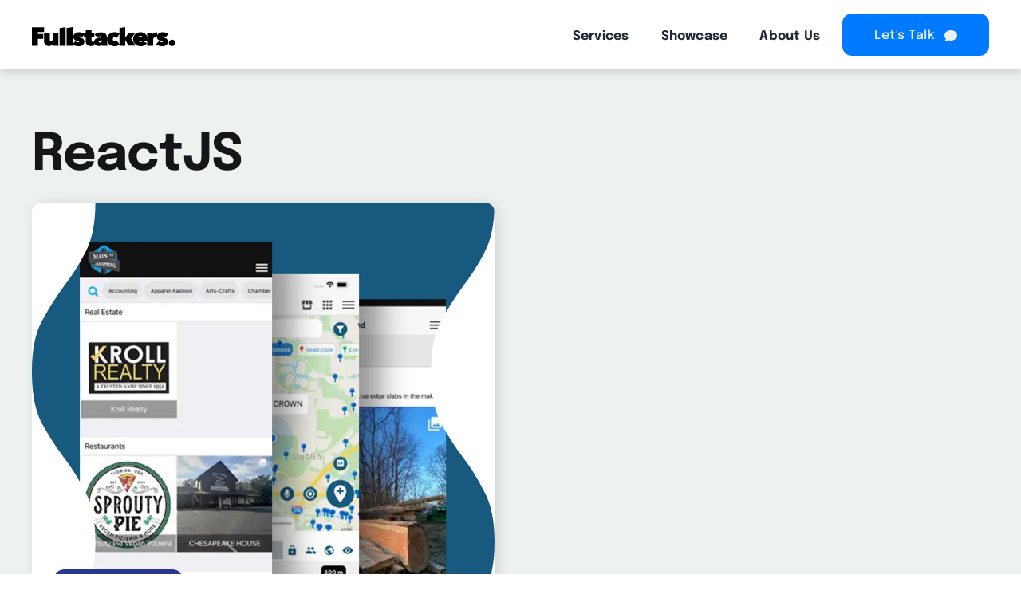

--- FILE ---
content_type: text/html; charset=UTF-8
request_url: https://www.fullstackers.com/showcase_skill/reactjs/
body_size: 12763
content:
<!DOCTYPE html>
<html class="avada-html-layout-wide avada-html-header-position-top avada-html-is-archive avada-is-100-percent-template" lang="en-US" prefix="og: http://ogp.me/ns# fb: http://ogp.me/ns/fb#">
<head>
	<meta http-equiv="X-UA-Compatible" content="IE=edge" />
	<meta http-equiv="Content-Type" content="text/html; charset=utf-8"/>
	<meta name="viewport" content="width=device-width, initial-scale=1" />
	<meta name='robots' content='index, follow, max-image-preview:large, max-snippet:-1, max-video-preview:-1' />

	<!-- This site is optimized with the Yoast SEO plugin v25.7 - https://yoast.com/wordpress/plugins/seo/ -->
	<title>ReactJS Archives - Fullstackers</title>
	<link rel="canonical" href="https://www.fullstackers.com/showcase_skill/reactjs/" />
	<meta property="og:locale" content="en_US" />
	<meta property="og:type" content="article" />
	<meta property="og:title" content="ReactJS Archives - Fullstackers" />
	<meta property="og:url" content="https://www.fullstackers.com/showcase_skill/reactjs/" />
	<meta property="og:site_name" content="Fullstackers" />
	<meta property="og:image" content="https://www.fullstackers.com/wp-content/uploads/2023/05/fullstackers-site-image-2.jpg" />
	<meta property="og:image:width" content="1200" />
	<meta property="og:image:height" content="675" />
	<meta property="og:image:type" content="image/jpeg" />
	<meta name="twitter:card" content="summary_large_image" />
	<script type="application/ld+json" class="yoast-schema-graph">{"@context":"https://schema.org","@graph":[{"@type":"CollectionPage","@id":"https://www.fullstackers.com/showcase_skill/reactjs/","url":"https://www.fullstackers.com/showcase_skill/reactjs/","name":"ReactJS Archives - Fullstackers","isPartOf":{"@id":"https://www.fullstackers.com/#website"},"primaryImageOfPage":{"@id":"https://www.fullstackers.com/showcase_skill/reactjs/#primaryimage"},"image":{"@id":"https://www.fullstackers.com/showcase_skill/reactjs/#primaryimage"},"thumbnailUrl":"https://www.fullstackers.com/wp-content/uploads/2023/05/arknet-featured.jpg","breadcrumb":{"@id":"https://www.fullstackers.com/showcase_skill/reactjs/#breadcrumb"},"inLanguage":"en-US"},{"@type":"ImageObject","inLanguage":"en-US","@id":"https://www.fullstackers.com/showcase_skill/reactjs/#primaryimage","url":"https://www.fullstackers.com/wp-content/uploads/2023/05/arknet-featured.jpg","contentUrl":"https://www.fullstackers.com/wp-content/uploads/2023/05/arknet-featured.jpg","width":1080,"height":950,"caption":"ARknet screenshots"},{"@type":"BreadcrumbList","@id":"https://www.fullstackers.com/showcase_skill/reactjs/#breadcrumb","itemListElement":[{"@type":"ListItem","position":1,"name":"Home","item":"https://www.fullstackers.com/"},{"@type":"ListItem","position":2,"name":"Portfolio","item":"https://www.fullstackers.com/showcase-project/"},{"@type":"ListItem","position":3,"name":"ReactJS"}]},{"@type":"WebSite","@id":"https://www.fullstackers.com/#website","url":"https://www.fullstackers.com/","name":"Fullstackers","description":"Bring your idea into existence.","publisher":{"@id":"https://www.fullstackers.com/#organization"},"potentialAction":[{"@type":"SearchAction","target":{"@type":"EntryPoint","urlTemplate":"https://www.fullstackers.com/?s={search_term_string}"},"query-input":{"@type":"PropertyValueSpecification","valueRequired":true,"valueName":"search_term_string"}}],"inLanguage":"en-US"},{"@type":"Organization","@id":"https://www.fullstackers.com/#organization","name":"Fullstackers","url":"https://www.fullstackers.com/","logo":{"@type":"ImageObject","inLanguage":"en-US","@id":"https://www.fullstackers.com/#/schema/logo/image/","url":"https://www.fullstackers.com/wp-content/uploads/2023/05/logo-icon.jpg","contentUrl":"https://www.fullstackers.com/wp-content/uploads/2023/05/logo-icon.jpg","width":800,"height":800,"caption":"Fullstackers"},"image":{"@id":"https://www.fullstackers.com/#/schema/logo/image/"},"sameAs":["https://www.linkedin.com/company/fullstackers","https://github.com/fullstackers"]}]}</script>
	<!-- / Yoast SEO plugin. -->


<link rel="alternate" type="application/rss+xml" title="Fullstackers &raquo; Feed" href="https://www.fullstackers.com/feed/" />
<link rel="alternate" type="application/rss+xml" title="Fullstackers &raquo; Comments Feed" href="https://www.fullstackers.com/comments/feed/" />
					<link rel="shortcut icon" href="https://www.fullstackers.com/wp-content/uploads/2022/12/FS_icon.png" type="image/x-icon" />
		
		
		
				<link rel="alternate" type="application/rss+xml" title="Fullstackers &raquo; ReactJS Portfolio Skills Feed" href="https://www.fullstackers.com/showcase_skill/reactjs/feed/" />
				
		<meta property="og:locale" content="en_US"/>
		<meta property="og:type" content="article"/>
		<meta property="og:site_name" content="Fullstackers"/>
		<meta property="og:title" content="ReactJS Archives - Fullstackers"/>
				<meta property="og:url" content="https://www.fullstackers.com/showcase-project/arknet/"/>
																				<meta property="og:image" content="https://www.fullstackers.com/wp-content/uploads/2023/05/arknet-featured.jpg"/>
		<meta property="og:image:width" content="1080"/>
		<meta property="og:image:height" content="950"/>
		<meta property="og:image:type" content="image/jpeg"/>
				<style id='wp-img-auto-sizes-contain-inline-css' type='text/css'>
img:is([sizes=auto i],[sizes^="auto," i]){contain-intrinsic-size:3000px 1500px}
/*# sourceURL=wp-img-auto-sizes-contain-inline-css */
</style>
<style id='wp-emoji-styles-inline-css' type='text/css'>

	img.wp-smiley, img.emoji {
		display: inline !important;
		border: none !important;
		box-shadow: none !important;
		height: 1em !important;
		width: 1em !important;
		margin: 0 0.07em !important;
		vertical-align: -0.1em !important;
		background: none !important;
		padding: 0 !important;
	}
/*# sourceURL=wp-emoji-styles-inline-css */
</style>
<style id='wp-block-library-inline-css' type='text/css'>
:root{--wp-block-synced-color:#7a00df;--wp-block-synced-color--rgb:122,0,223;--wp-bound-block-color:var(--wp-block-synced-color);--wp-editor-canvas-background:#ddd;--wp-admin-theme-color:#007cba;--wp-admin-theme-color--rgb:0,124,186;--wp-admin-theme-color-darker-10:#006ba1;--wp-admin-theme-color-darker-10--rgb:0,107,160.5;--wp-admin-theme-color-darker-20:#005a87;--wp-admin-theme-color-darker-20--rgb:0,90,135;--wp-admin-border-width-focus:2px}@media (min-resolution:192dpi){:root{--wp-admin-border-width-focus:1.5px}}.wp-element-button{cursor:pointer}:root .has-very-light-gray-background-color{background-color:#eee}:root .has-very-dark-gray-background-color{background-color:#313131}:root .has-very-light-gray-color{color:#eee}:root .has-very-dark-gray-color{color:#313131}:root .has-vivid-green-cyan-to-vivid-cyan-blue-gradient-background{background:linear-gradient(135deg,#00d084,#0693e3)}:root .has-purple-crush-gradient-background{background:linear-gradient(135deg,#34e2e4,#4721fb 50%,#ab1dfe)}:root .has-hazy-dawn-gradient-background{background:linear-gradient(135deg,#faaca8,#dad0ec)}:root .has-subdued-olive-gradient-background{background:linear-gradient(135deg,#fafae1,#67a671)}:root .has-atomic-cream-gradient-background{background:linear-gradient(135deg,#fdd79a,#004a59)}:root .has-nightshade-gradient-background{background:linear-gradient(135deg,#330968,#31cdcf)}:root .has-midnight-gradient-background{background:linear-gradient(135deg,#020381,#2874fc)}:root{--wp--preset--font-size--normal:16px;--wp--preset--font-size--huge:42px}.has-regular-font-size{font-size:1em}.has-larger-font-size{font-size:2.625em}.has-normal-font-size{font-size:var(--wp--preset--font-size--normal)}.has-huge-font-size{font-size:var(--wp--preset--font-size--huge)}.has-text-align-center{text-align:center}.has-text-align-left{text-align:left}.has-text-align-right{text-align:right}.has-fit-text{white-space:nowrap!important}#end-resizable-editor-section{display:none}.aligncenter{clear:both}.items-justified-left{justify-content:flex-start}.items-justified-center{justify-content:center}.items-justified-right{justify-content:flex-end}.items-justified-space-between{justify-content:space-between}.screen-reader-text{border:0;clip-path:inset(50%);height:1px;margin:-1px;overflow:hidden;padding:0;position:absolute;width:1px;word-wrap:normal!important}.screen-reader-text:focus{background-color:#ddd;clip-path:none;color:#444;display:block;font-size:1em;height:auto;left:5px;line-height:normal;padding:15px 23px 14px;text-decoration:none;top:5px;width:auto;z-index:100000}html :where(.has-border-color){border-style:solid}html :where([style*=border-top-color]){border-top-style:solid}html :where([style*=border-right-color]){border-right-style:solid}html :where([style*=border-bottom-color]){border-bottom-style:solid}html :where([style*=border-left-color]){border-left-style:solid}html :where([style*=border-width]){border-style:solid}html :where([style*=border-top-width]){border-top-style:solid}html :where([style*=border-right-width]){border-right-style:solid}html :where([style*=border-bottom-width]){border-bottom-style:solid}html :where([style*=border-left-width]){border-left-style:solid}html :where(img[class*=wp-image-]){height:auto;max-width:100%}:where(figure){margin:0 0 1em}html :where(.is-position-sticky){--wp-admin--admin-bar--position-offset:var(--wp-admin--admin-bar--height,0px)}@media screen and (max-width:600px){html :where(.is-position-sticky){--wp-admin--admin-bar--position-offset:0px}}

/*# sourceURL=wp-block-library-inline-css */
</style><style id='global-styles-inline-css' type='text/css'>
:root{--wp--preset--aspect-ratio--square: 1;--wp--preset--aspect-ratio--4-3: 4/3;--wp--preset--aspect-ratio--3-4: 3/4;--wp--preset--aspect-ratio--3-2: 3/2;--wp--preset--aspect-ratio--2-3: 2/3;--wp--preset--aspect-ratio--16-9: 16/9;--wp--preset--aspect-ratio--9-16: 9/16;--wp--preset--color--black: #000000;--wp--preset--color--cyan-bluish-gray: #abb8c3;--wp--preset--color--white: #ffffff;--wp--preset--color--pale-pink: #f78da7;--wp--preset--color--vivid-red: #cf2e2e;--wp--preset--color--luminous-vivid-orange: #ff6900;--wp--preset--color--luminous-vivid-amber: #fcb900;--wp--preset--color--light-green-cyan: #7bdcb5;--wp--preset--color--vivid-green-cyan: #00d084;--wp--preset--color--pale-cyan-blue: #8ed1fc;--wp--preset--color--vivid-cyan-blue: #0693e3;--wp--preset--color--vivid-purple: #9b51e0;--wp--preset--color--awb-color-1: #007bff;--wp--preset--color--awb-color-2: #283891;--wp--preset--color--awb-color-3: #f97068;--wp--preset--color--awb-color-4: #ffca3a;--wp--preset--color--awb-color-5: #edf2ef;--wp--preset--color--awb-color-6: #434549;--wp--preset--color--awb-color-7: #212326;--wp--preset--color--awb-color-8: #141617;--wp--preset--color--awb-color-custom-1: #ffffff;--wp--preset--gradient--vivid-cyan-blue-to-vivid-purple: linear-gradient(135deg,rgb(6,147,227) 0%,rgb(155,81,224) 100%);--wp--preset--gradient--light-green-cyan-to-vivid-green-cyan: linear-gradient(135deg,rgb(122,220,180) 0%,rgb(0,208,130) 100%);--wp--preset--gradient--luminous-vivid-amber-to-luminous-vivid-orange: linear-gradient(135deg,rgb(252,185,0) 0%,rgb(255,105,0) 100%);--wp--preset--gradient--luminous-vivid-orange-to-vivid-red: linear-gradient(135deg,rgb(255,105,0) 0%,rgb(207,46,46) 100%);--wp--preset--gradient--very-light-gray-to-cyan-bluish-gray: linear-gradient(135deg,rgb(238,238,238) 0%,rgb(169,184,195) 100%);--wp--preset--gradient--cool-to-warm-spectrum: linear-gradient(135deg,rgb(74,234,220) 0%,rgb(151,120,209) 20%,rgb(207,42,186) 40%,rgb(238,44,130) 60%,rgb(251,105,98) 80%,rgb(254,248,76) 100%);--wp--preset--gradient--blush-light-purple: linear-gradient(135deg,rgb(255,206,236) 0%,rgb(152,150,240) 100%);--wp--preset--gradient--blush-bordeaux: linear-gradient(135deg,rgb(254,205,165) 0%,rgb(254,45,45) 50%,rgb(107,0,62) 100%);--wp--preset--gradient--luminous-dusk: linear-gradient(135deg,rgb(255,203,112) 0%,rgb(199,81,192) 50%,rgb(65,88,208) 100%);--wp--preset--gradient--pale-ocean: linear-gradient(135deg,rgb(255,245,203) 0%,rgb(182,227,212) 50%,rgb(51,167,181) 100%);--wp--preset--gradient--electric-grass: linear-gradient(135deg,rgb(202,248,128) 0%,rgb(113,206,126) 100%);--wp--preset--gradient--midnight: linear-gradient(135deg,rgb(2,3,129) 0%,rgb(40,116,252) 100%);--wp--preset--font-size--small: 12px;--wp--preset--font-size--medium: 20px;--wp--preset--font-size--large: 24px;--wp--preset--font-size--x-large: 42px;--wp--preset--font-size--normal: 16px;--wp--preset--font-size--xlarge: 32px;--wp--preset--font-size--huge: 48px;--wp--preset--spacing--20: 0.44rem;--wp--preset--spacing--30: 0.67rem;--wp--preset--spacing--40: 1rem;--wp--preset--spacing--50: 1.5rem;--wp--preset--spacing--60: 2.25rem;--wp--preset--spacing--70: 3.38rem;--wp--preset--spacing--80: 5.06rem;--wp--preset--shadow--natural: 6px 6px 9px rgba(0, 0, 0, 0.2);--wp--preset--shadow--deep: 12px 12px 50px rgba(0, 0, 0, 0.4);--wp--preset--shadow--sharp: 6px 6px 0px rgba(0, 0, 0, 0.2);--wp--preset--shadow--outlined: 6px 6px 0px -3px rgb(255, 255, 255), 6px 6px rgb(0, 0, 0);--wp--preset--shadow--crisp: 6px 6px 0px rgb(0, 0, 0);}:where(.is-layout-flex){gap: 0.5em;}:where(.is-layout-grid){gap: 0.5em;}body .is-layout-flex{display: flex;}.is-layout-flex{flex-wrap: wrap;align-items: center;}.is-layout-flex > :is(*, div){margin: 0;}body .is-layout-grid{display: grid;}.is-layout-grid > :is(*, div){margin: 0;}:where(.wp-block-columns.is-layout-flex){gap: 2em;}:where(.wp-block-columns.is-layout-grid){gap: 2em;}:where(.wp-block-post-template.is-layout-flex){gap: 1.25em;}:where(.wp-block-post-template.is-layout-grid){gap: 1.25em;}.has-black-color{color: var(--wp--preset--color--black) !important;}.has-cyan-bluish-gray-color{color: var(--wp--preset--color--cyan-bluish-gray) !important;}.has-white-color{color: var(--wp--preset--color--white) !important;}.has-pale-pink-color{color: var(--wp--preset--color--pale-pink) !important;}.has-vivid-red-color{color: var(--wp--preset--color--vivid-red) !important;}.has-luminous-vivid-orange-color{color: var(--wp--preset--color--luminous-vivid-orange) !important;}.has-luminous-vivid-amber-color{color: var(--wp--preset--color--luminous-vivid-amber) !important;}.has-light-green-cyan-color{color: var(--wp--preset--color--light-green-cyan) !important;}.has-vivid-green-cyan-color{color: var(--wp--preset--color--vivid-green-cyan) !important;}.has-pale-cyan-blue-color{color: var(--wp--preset--color--pale-cyan-blue) !important;}.has-vivid-cyan-blue-color{color: var(--wp--preset--color--vivid-cyan-blue) !important;}.has-vivid-purple-color{color: var(--wp--preset--color--vivid-purple) !important;}.has-black-background-color{background-color: var(--wp--preset--color--black) !important;}.has-cyan-bluish-gray-background-color{background-color: var(--wp--preset--color--cyan-bluish-gray) !important;}.has-white-background-color{background-color: var(--wp--preset--color--white) !important;}.has-pale-pink-background-color{background-color: var(--wp--preset--color--pale-pink) !important;}.has-vivid-red-background-color{background-color: var(--wp--preset--color--vivid-red) !important;}.has-luminous-vivid-orange-background-color{background-color: var(--wp--preset--color--luminous-vivid-orange) !important;}.has-luminous-vivid-amber-background-color{background-color: var(--wp--preset--color--luminous-vivid-amber) !important;}.has-light-green-cyan-background-color{background-color: var(--wp--preset--color--light-green-cyan) !important;}.has-vivid-green-cyan-background-color{background-color: var(--wp--preset--color--vivid-green-cyan) !important;}.has-pale-cyan-blue-background-color{background-color: var(--wp--preset--color--pale-cyan-blue) !important;}.has-vivid-cyan-blue-background-color{background-color: var(--wp--preset--color--vivid-cyan-blue) !important;}.has-vivid-purple-background-color{background-color: var(--wp--preset--color--vivid-purple) !important;}.has-black-border-color{border-color: var(--wp--preset--color--black) !important;}.has-cyan-bluish-gray-border-color{border-color: var(--wp--preset--color--cyan-bluish-gray) !important;}.has-white-border-color{border-color: var(--wp--preset--color--white) !important;}.has-pale-pink-border-color{border-color: var(--wp--preset--color--pale-pink) !important;}.has-vivid-red-border-color{border-color: var(--wp--preset--color--vivid-red) !important;}.has-luminous-vivid-orange-border-color{border-color: var(--wp--preset--color--luminous-vivid-orange) !important;}.has-luminous-vivid-amber-border-color{border-color: var(--wp--preset--color--luminous-vivid-amber) !important;}.has-light-green-cyan-border-color{border-color: var(--wp--preset--color--light-green-cyan) !important;}.has-vivid-green-cyan-border-color{border-color: var(--wp--preset--color--vivid-green-cyan) !important;}.has-pale-cyan-blue-border-color{border-color: var(--wp--preset--color--pale-cyan-blue) !important;}.has-vivid-cyan-blue-border-color{border-color: var(--wp--preset--color--vivid-cyan-blue) !important;}.has-vivid-purple-border-color{border-color: var(--wp--preset--color--vivid-purple) !important;}.has-vivid-cyan-blue-to-vivid-purple-gradient-background{background: var(--wp--preset--gradient--vivid-cyan-blue-to-vivid-purple) !important;}.has-light-green-cyan-to-vivid-green-cyan-gradient-background{background: var(--wp--preset--gradient--light-green-cyan-to-vivid-green-cyan) !important;}.has-luminous-vivid-amber-to-luminous-vivid-orange-gradient-background{background: var(--wp--preset--gradient--luminous-vivid-amber-to-luminous-vivid-orange) !important;}.has-luminous-vivid-orange-to-vivid-red-gradient-background{background: var(--wp--preset--gradient--luminous-vivid-orange-to-vivid-red) !important;}.has-very-light-gray-to-cyan-bluish-gray-gradient-background{background: var(--wp--preset--gradient--very-light-gray-to-cyan-bluish-gray) !important;}.has-cool-to-warm-spectrum-gradient-background{background: var(--wp--preset--gradient--cool-to-warm-spectrum) !important;}.has-blush-light-purple-gradient-background{background: var(--wp--preset--gradient--blush-light-purple) !important;}.has-blush-bordeaux-gradient-background{background: var(--wp--preset--gradient--blush-bordeaux) !important;}.has-luminous-dusk-gradient-background{background: var(--wp--preset--gradient--luminous-dusk) !important;}.has-pale-ocean-gradient-background{background: var(--wp--preset--gradient--pale-ocean) !important;}.has-electric-grass-gradient-background{background: var(--wp--preset--gradient--electric-grass) !important;}.has-midnight-gradient-background{background: var(--wp--preset--gradient--midnight) !important;}.has-small-font-size{font-size: var(--wp--preset--font-size--small) !important;}.has-medium-font-size{font-size: var(--wp--preset--font-size--medium) !important;}.has-large-font-size{font-size: var(--wp--preset--font-size--large) !important;}.has-x-large-font-size{font-size: var(--wp--preset--font-size--x-large) !important;}
/*# sourceURL=global-styles-inline-css */
</style>

<style id='classic-theme-styles-inline-css' type='text/css'>
/*! This file is auto-generated */
.wp-block-button__link{color:#fff;background-color:#32373c;border-radius:9999px;box-shadow:none;text-decoration:none;padding:calc(.667em + 2px) calc(1.333em + 2px);font-size:1.125em}.wp-block-file__button{background:#32373c;color:#fff;text-decoration:none}
/*# sourceURL=/wp-includes/css/classic-themes.min.css */
</style>
<link rel='stylesheet' id='child-style-css' href='https://www.fullstackers.com/wp-content/themes/Avada-Child-Theme/style.css?ver=6.9' type='text/css' media='all' />
<link rel='stylesheet' id='fusion-dynamic-css-css' href='https://www.fullstackers.com/wp-content/uploads/fusion-styles/8ae7396711e2dfd3ece8c7c219231d94.min.css?ver=3.13.0' type='text/css' media='all' />
<script type="text/javascript" src="https://www.fullstackers.com/wp-includes/js/jquery/jquery.min.js?ver=3.7.1" id="jquery-core-js"></script>
<link rel="https://api.w.org/" href="https://www.fullstackers.com/wp-json/" /><link rel="alternate" title="JSON" type="application/json" href="https://www.fullstackers.com/wp-json/wp/v2/portfolio_skills/43" /><link rel="EditURI" type="application/rsd+xml" title="RSD" href="https://www.fullstackers.com/xmlrpc.php?rsd" />
<meta name="generator" content="WordPress 6.9" />
<link rel="preload" href="https://www.fullstackers.com/wp-content/themes/Avada/includes/lib/assets/fonts/icomoon/awb-icons.woff" as="font" type="font/woff" crossorigin><link rel="preload" href="//www.fullstackers.com/wp-content/themes/Avada/includes/lib/assets/fonts/fontawesome/webfonts/fa-brands-400.woff2" as="font" type="font/woff2" crossorigin><link rel="preload" href="//www.fullstackers.com/wp-content/themes/Avada/includes/lib/assets/fonts/fontawesome/webfonts/fa-regular-400.woff2" as="font" type="font/woff2" crossorigin><link rel="preload" href="//www.fullstackers.com/wp-content/themes/Avada/includes/lib/assets/fonts/fontawesome/webfonts/fa-solid-900.woff2" as="font" type="font/woff2" crossorigin><link rel="preload" href="https://fonts.gstatic.com/s/epilogue/v19/O4ZRFGj5hxF0EhjimlIksgg.woff2" as="font" type="font/woff2" crossorigin><link rel="preload" href="https://fonts.gstatic.com/s/lato/v24/S6uyw4BMUTPHjx4wXg.woff2" as="font" type="font/woff2" crossorigin><style type="text/css" id="css-fb-visibility">@media screen and (max-width: 640px){.fusion-no-small-visibility{display:none !important;}body .sm-text-align-center{text-align:center !important;}body .sm-text-align-left{text-align:left !important;}body .sm-text-align-right{text-align:right !important;}body .sm-flex-align-center{justify-content:center !important;}body .sm-flex-align-flex-start{justify-content:flex-start !important;}body .sm-flex-align-flex-end{justify-content:flex-end !important;}body .sm-mx-auto{margin-left:auto !important;margin-right:auto !important;}body .sm-ml-auto{margin-left:auto !important;}body .sm-mr-auto{margin-right:auto !important;}body .fusion-absolute-position-small{position:absolute;top:auto;width:100%;}.awb-sticky.awb-sticky-small{ position: sticky; top: var(--awb-sticky-offset,0); }}@media screen and (min-width: 641px) and (max-width: 1024px){.fusion-no-medium-visibility{display:none !important;}body .md-text-align-center{text-align:center !important;}body .md-text-align-left{text-align:left !important;}body .md-text-align-right{text-align:right !important;}body .md-flex-align-center{justify-content:center !important;}body .md-flex-align-flex-start{justify-content:flex-start !important;}body .md-flex-align-flex-end{justify-content:flex-end !important;}body .md-mx-auto{margin-left:auto !important;margin-right:auto !important;}body .md-ml-auto{margin-left:auto !important;}body .md-mr-auto{margin-right:auto !important;}body .fusion-absolute-position-medium{position:absolute;top:auto;width:100%;}.awb-sticky.awb-sticky-medium{ position: sticky; top: var(--awb-sticky-offset,0); }}@media screen and (min-width: 1025px){.fusion-no-large-visibility{display:none !important;}body .lg-text-align-center{text-align:center !important;}body .lg-text-align-left{text-align:left !important;}body .lg-text-align-right{text-align:right !important;}body .lg-flex-align-center{justify-content:center !important;}body .lg-flex-align-flex-start{justify-content:flex-start !important;}body .lg-flex-align-flex-end{justify-content:flex-end !important;}body .lg-mx-auto{margin-left:auto !important;margin-right:auto !important;}body .lg-ml-auto{margin-left:auto !important;}body .lg-mr-auto{margin-right:auto !important;}body .fusion-absolute-position-large{position:absolute;top:auto;width:100%;}.awb-sticky.awb-sticky-large{ position: sticky; top: var(--awb-sticky-offset,0); }}</style>		<script type="text/javascript">
			var doc = document.documentElement;
			doc.setAttribute( 'data-useragent', navigator.userAgent );
		</script>
		<style type="text/css" id="fusion-builder-template-header-css">.fs-logo svg {
  transition: .25s;
  --transition__duration: 2.5s;
  --transition__easing: cubic-bezier(.25, 1, .30, 1);
}
.fs-logo:hover svg {
  fill: #007bff;
}
@media only screen and (min-width: 400px) {
  .fs-logo-svg {
    width: 180px;
  }
}
nav.fusion-menu-element-wrapper.collapse-enabled ul#menu-main-menu {
  box-shadow: rgb(33 35 38 / 15%) 0px 5px 7px 0px;
}</style>
	</head>

<body class="archive tax-portfolio_skills term-reactjs term-43 wp-theme-Avada wp-child-theme-Avada-Child-Theme awb-no-sidebars fusion-image-hovers fusion-pagination-sizing fusion-button_type-flat fusion-button_span-no fusion-button_gradient-linear avada-image-rollover-circle-yes avada-image-rollover-no fusion-body ltr fusion-sticky-header no-tablet-sticky-header no-mobile-sticky-header no-mobile-slidingbar no-desktop-totop no-mobile-totop fusion-disable-outline fusion-sub-menu-fade mobile-logo-pos-left layout-wide-mode avada-has-boxed-modal-shadow- layout-scroll-offset-full avada-has-zero-margin-offset-top fusion-top-header menu-text-align-center mobile-menu-design-classic fusion-show-pagination-text fusion-header-layout-v3 avada-responsive avada-footer-fx-none avada-menu-highlight-style-bar fusion-search-form-clean fusion-main-menu-search-overlay fusion-avatar-circle avada-dropdown-styles avada-blog-layout-large avada-blog-archive-layout-large avada-header-shadow-no avada-menu-icon-position-left avada-has-megamenu-shadow avada-has-mobile-menu-search avada-has-main-nav-search-icon avada-has-breadcrumb-mobile-hidden avada-has-titlebar-hide avada-header-border-color-full-transparent avada-has-pagination-width_height avada-flyout-menu-direction-fade avada-ec-views-v1" data-awb-post-id="368">
		<a class="skip-link screen-reader-text" href="#content">Skip to content</a>

	<div id="boxed-wrapper">
		
		<div id="wrapper" class="fusion-wrapper">
			<div id="home" style="position:relative;top:-1px;"></div>
												<div class="fusion-tb-header"><div class="fusion-fullwidth fullwidth-box fusion-builder-row-1 fusion-flex-container has-pattern-background has-mask-background nonhundred-percent-fullwidth non-hundred-percent-height-scrolling fusion-sticky-container fusion-custom-z-index" style="--awb-border-radius-top-left:0px;--awb-border-radius-top-right:0px;--awb-border-radius-bottom-right:0px;--awb-border-radius-bottom-left:0px;--awb-z-index:99;--awb-padding-top:10px;--awb-padding-bottom:10px;--awb-padding-top-medium:20px;--awb-padding-bottom-medium:20px;--awb-padding-top-small:10px;--awb-padding-bottom-small:10px;--awb-background-color:#ffffff;--awb-flex-wrap:wrap;--awb-box-shadow:0px 2px 11px 0px rgba(33,35,38,0.2);" data-transition-offset="0" data-scroll-offset="0" data-sticky-small-visibility="1" data-sticky-medium-visibility="1" data-sticky-large-visibility="1" ><div class="fusion-builder-row fusion-row fusion-flex-align-items-center fusion-flex-justify-content-space-between fusion-flex-content-wrap" style="max-width:1248px;margin-left: calc(-4% / 2 );margin-right: calc(-4% / 2 );"><div class="fusion-layout-column fusion_builder_column fusion-builder-column-0 fusion-flex-column fusion-flex-align-self-stretch fs-logo fusion-column-inner-bg-wrapper" style="--awb-padding-top:5px;--awb-inner-bg-size:cover;--awb-width-large:18%;--awb-margin-top-large:0px;--awb-spacing-right-large:0%;--awb-margin-bottom-large:0px;--awb-spacing-left-large:10.666666666667%;--awb-width-medium:25%;--awb-order-medium:0;--awb-spacing-right-medium:0%;--awb-spacing-left-medium:7.68%;--awb-width-small:43%;--awb-order-small:0;--awb-spacing-right-small:0%;--awb-spacing-left-small:4.4651162790698%;"><span class="fusion-column-inner-bg hover-type-none"><a class="fusion-column-anchor" href="https://www.fullstackers.com/"><span class="fusion-column-inner-bg-image"></span></a></span><div class="fusion-column-wrapper fusion-column-has-shadow fusion-flex-justify-content-center fusion-content-layout-column"><svg _ngcontent-c1="" class="fs-logo-svg" viewBox="0 0 143.9 19.7" width="100%" xmlns="http://www.w3.org/2000/svg"><path _ngcontent-c1="" class="logo-letter" d="M5.9,7.2h5.5v4.9H5.9v7.1H0v-19h12.1v5H5.9V7.2z"></path><path _ngcontent-c1="" class="logo-letter" d="M26.5,19.2h-5.7v-1.5h-0.1c-0.3,0.5-0.8,0.9-1.5,1.3c-0.7,0.4-1.4,0.5-2.3,0.5c-0.9,0-1.7-0.2-2.3-0.5
          c-0.6-0.3-1.1-0.8-1.5-1.3c-0.4-0.5-0.6-1.1-0.8-1.8c-0.1-0.7-0.2-1.3-0.2-2V5.9H18V13c0,0.7,0.1,1.2,0.3,1.4c0.2,0.3,0.5,0.4,1,0.4
          c0.4,0,0.7-0.2,1-0.5c0.2-0.3,0.4-0.8,0.4-1.4V5.9h5.9V19.2z"></path><path _ngcontent-c1="" class="logo-letter" d="M27.7,1.1l6-1v19.2h-6V1.1z"></path><path _ngcontent-c1="" class="logo-letter" d="M34.8,1l6-1v19.2h-6V1z"></path><path _ngcontent-c1="" class="logo-letter" d="M52.7,14.9c0,0.9-0.2,1.6-0.6,2.3c-0.4,0.6-0.9,1.1-1.4,1.5c-0.6,0.4-1.2,0.6-1.9,0.8
          c-0.7,0.2-1.3,0.2-2,0.2c-1.2,0-2.3-0.2-3.4-0.5c-1.1-0.3-2.1-0.8-2.9-1.4l2.9-3.3c0.4,0.4,0.9,0.7,1.4,0.9c0.5,0.2,1.1,0.3,1.6,0.3
          c0.2,0,0.4,0,0.6-0.1c0.2-0.1,0.3-0.2,0.3-0.4c0-0.2-0.2-0.4-0.5-0.5c-0.3-0.1-0.9-0.3-1.6-0.5c-0.4-0.1-0.9-0.2-1.3-0.4
          c-0.4-0.2-0.8-0.5-1.2-0.8c-0.4-0.3-0.7-0.7-0.9-1.2c-0.2-0.5-0.4-1-0.4-1.7c0-0.9,0.2-1.6,0.6-2.2c0.4-0.6,0.9-1.1,1.4-1.5
          c0.6-0.4,1.2-0.7,1.9-0.8c0.7-0.2,1.3-0.3,1.9-0.3c1,0,2.1,0.2,3.1,0.5c1,0.3,1.9,0.7,2.7,1.3l-2.7,3.3c-0.4-0.3-0.9-0.5-1.3-0.6
          c-0.4-0.2-0.9-0.2-1.3-0.2c-0.3,0-0.5,0-0.7,0.1c-0.2,0.1-0.3,0.2-0.3,0.4c0,0.2,0.1,0.3,0.3,0.4c0.2,0.1,0.7,0.2,1.5,0.4
          c0.5,0.1,1,0.3,1.5,0.5c0.5,0.2,0.9,0.5,1.3,0.8c0.4,0.3,0.7,0.7,0.9,1.2C52.5,13.7,52.7,14.3,52.7,14.9z"></path><path _ngcontent-c1="" class="logo-letter" d="M59.3,19.5c-1.8,0-3.1-0.4-4-1.2c-0.9-0.8-1.3-2-1.3-3.6V10h-1.9V5.8H54v-3h5.7v3h2.9V10h-2.9v3.6
          c0,0.6,0.1,1.1,0.4,1.3c0.3,0.2,0.7,0.3,1.2,0.3c0.2,0,0.4,0,0.6-0.1c0.2,0,0.4-0.1,0.5-0.1v4c-0.3,0.1-0.7,0.2-1.3,0.3
          C60.5,19.5,59.9,19.5,59.3,19.5z"></path><path _ngcontent-c1="" class="logo-letter" d="M70,10.7c0-0.4-0.1-0.7-0.4-0.9c-0.3-0.2-0.6-0.3-1.1-0.3c-0.5,0-1.1,0.1-1.5,0.3c-0.5,0.2-0.9,0.5-1.3,0.8
          l-2.9-2.9C63.5,7,64.5,6.4,65.6,6c1.1-0.4,2.3-0.6,3.5-0.6c1.3,0,2.3,0.2,3.1,0.5c0.8,0.4,1.5,0.8,2,1.5c0.5,0.6,0.8,1.4,1,2.2
          c0.2,0.8,0.3,1.7,0.3,2.6v7h-5.3v-1.1h-0.1c-0.3,0.5-0.8,0.9-1.4,1.1c-0.6,0.2-1.2,0.3-1.8,0.3c-0.5,0-1.1-0.1-1.6-0.2
          s-1-0.4-1.5-0.7c-0.4-0.3-0.8-0.8-1.1-1.3c-0.3-0.5-0.4-1.2-0.4-2c0-0.9,0.2-1.7,0.7-2.3s1.1-1,1.8-1.4c0.7-0.3,1.6-0.6,2.5-0.7
          C68.2,10.8,69.1,10.8,70,10.7L70,10.7z M70,13.7c-0.9,0-1.6,0.1-2.1,0.3c-0.5,0.2-0.8,0.5-0.8,1c0,0.2,0,0.3,0.1,0.5
          c0.1,0.1,0.2,0.2,0.3,0.3c0.1,0.1,0.3,0.1,0.4,0.2c0.2,0,0.3,0.1,0.4,0.1c0.6,0,1-0.2,1.3-0.5c0.3-0.4,0.5-0.8,0.5-1.4v-0.5H70z"></path><path _ngcontent-c1="" class="logo-letter" d="M83.1,19.7c-1.1,0-2.2-0.2-3.1-0.5c-0.9-0.3-1.8-0.8-2.5-1.4c-0.7-0.6-1.2-1.4-1.6-2.3
          c-0.4-0.9-0.6-1.9-0.6-3c0-1.1,0.2-2.1,0.6-3c0.4-0.9,1-1.6,1.7-2.3c0.7-0.6,1.5-1.1,2.5-1.4c1-0.3,2-0.5,3.1-0.5
          c0.5,0,0.9,0,1.4,0.1c0.5,0.1,0.9,0.2,1.3,0.3c0.4,0.1,0.8,0.3,1.2,0.5c0.4,0.2,0.7,0.4,0.9,0.6L85.1,11c-0.2-0.2-0.5-0.4-0.8-0.5
          c-0.3-0.1-0.6-0.2-1-0.2c-0.3,0-0.6,0-0.8,0.1c-0.3,0.1-0.5,0.2-0.7,0.4c-0.2,0.2-0.4,0.4-0.5,0.7c-0.1,0.3-0.2,0.6-0.2,1
          c0,0.4,0.1,0.7,0.2,1c0.1,0.3,0.3,0.5,0.5,0.7c0.2,0.2,0.5,0.3,0.7,0.4c0.3,0.1,0.5,0.1,0.8,0.1c0.3,0,0.7-0.1,1-0.2
          c0.3-0.1,0.6-0.3,0.8-0.5l2.9,4.1c-0.6,0.4-1.3,0.8-2.2,1.1C85,19.5,84.1,19.7,83.1,19.7z"></path><path _ngcontent-c1="" class="logo-letter" d="M93.6,13.4v5.8h-5.9V1l5.9-1v10.9h0.1l3.2-5.1h6.8l-4.3,6l4.3,7.3h-6.8L93.6,13.4L93.6,13.4z"></path><path _ngcontent-c1="" class="logo-letter" d="M115.8,12.6c0,0.2,0,0.4,0,0.7c0,0.2,0,0.4,0,0.6h-9c0,0.2,0.1,0.4,0.2,0.6c0.1,0.2,0.3,0.3,0.5,0.5
          c0.2,0.1,0.4,0.2,0.7,0.3c0.3,0.1,0.5,0.1,0.8,0.1c0.5,0,1-0.1,1.4-0.3c0.4-0.2,0.6-0.4,0.8-0.6l4.2,2.1c-0.6,1-1.5,1.7-2.6,2.3
          c-1.1,0.6-2.4,0.8-3.9,0.8c-1,0-1.9-0.2-2.8-0.5c-0.9-0.3-1.7-0.8-2.4-1.4c-0.7-0.6-1.3-1.3-1.7-2.2c-0.4-0.9-0.6-1.9-0.6-3.1
          c0-1.1,0.2-2.1,0.6-3c0.4-0.9,0.9-1.6,1.6-2.3c0.7-0.6,1.5-1.1,2.4-1.4c0.9-0.3,1.9-0.5,2.9-0.5c1,0,2,0.2,2.9,0.5
          c0.9,0.4,1.6,0.9,2.2,1.5c0.6,0.7,1.1,1.4,1.4,2.3C115.7,10.6,115.8,11.6,115.8,12.6z M110.8,10.7c0-0.5-0.2-0.9-0.5-1.2
          c-0.3-0.3-0.8-0.5-1.4-0.5c-0.6,0-1.1,0.2-1.5,0.5c-0.4,0.4-0.6,0.7-0.6,1.1H110.8z"></path><path _ngcontent-c1="" class="logo-letter" d="M115.6,5.8h5.6v1.5h0.1c0.3-0.5,0.7-1,1.3-1.3c0.6-0.4,1.2-0.5,2-0.5c0.5,0,0.8,0,1.1,0.1l-0.5,5
          c-0.2-0.1-0.4-0.1-0.6-0.1c-0.2,0-0.4,0-0.6,0c-0.8,0-1.4,0.2-1.8,0.7c-0.5,0.4-0.7,1-0.7,1.6v6.5h-5.9V5.8z"></path><path _ngcontent-c1="" class="logo-letter" d="M136.5,14.9c0,0.9-0.2,1.6-0.6,2.3c-0.4,0.6-0.9,1.1-1.4,1.5c-0.6,0.4-1.2,0.6-1.9,0.8
          c-0.7,0.2-1.3,0.2-2,0.2c-1.2,0-2.3-0.2-3.4-0.5c-1.1-0.3-2.1-0.8-2.9-1.4l2.9-3.3c0.4,0.4,0.9,0.7,1.4,0.9c0.5,0.2,1.1,0.3,1.6,0.3
          c0.2,0,0.4,0,0.6-0.1c0.2-0.1,0.3-0.2,0.3-0.4c0-0.2-0.2-0.4-0.5-0.5c-0.3-0.1-0.9-0.3-1.6-0.5c-0.4-0.1-0.9-0.2-1.3-0.4
          c-0.4-0.2-0.8-0.5-1.2-0.8c-0.4-0.3-0.7-0.7-0.9-1.2c-0.2-0.5-0.4-1-0.4-1.7c0-0.9,0.2-1.6,0.6-2.2c0.4-0.6,0.9-1.1,1.4-1.5
          c0.6-0.4,1.2-0.7,1.9-0.8c0.7-0.2,1.3-0.3,1.9-0.3c1,0,2.1,0.2,3.1,0.5c1,0.3,1.9,0.7,2.7,1.3l-2.7,3.3c-0.4-0.3-0.9-0.5-1.3-0.6
          c-0.4-0.2-0.9-0.2-1.3-0.2c-0.3,0-0.5,0-0.7,0.1s-0.3,0.2-0.3,0.4c0,0.2,0.1,0.3,0.3,0.4c0.2,0.1,0.7,0.2,1.5,0.4
          c0.5,0.1,1,0.3,1.5,0.5c0.5,0.2,0.9,0.5,1.3,0.8c0.4,0.3,0.7,0.7,0.9,1.2C136.4,13.7,136.5,14.3,136.5,14.9z"></path><path _ngcontent-c1="" class="logo-period" d="M137.2,16.3c0-0.5,0.1-0.9,0.3-1.3c0.2-0.4,0.4-0.7,0.7-1c0.3-0.3,0.7-0.5,1.1-0.7c0.4-0.2,0.8-0.3,1.3-0.3
          c0.4,0,0.9,0.1,1.3,0.3c0.4,0.2,0.7,0.4,1.1,0.7c0.3,0.3,0.5,0.6,0.7,1c0.2,0.4,0.3,0.8,0.3,1.3c0,0.5-0.1,0.9-0.3,1.3
          c-0.2,0.4-0.4,0.8-0.7,1c-0.3,0.3-0.7,0.5-1.1,0.7c-0.4,0.2-0.8,0.3-1.3,0.3c-0.5,0-0.9-0.1-1.3-0.3c-0.4-0.2-0.8-0.4-1.1-0.7
          c-0.3-0.3-0.6-0.6-0.7-1C137.3,17.2,137.2,16.8,137.2,16.3z"></path></svg></div></div><div class="fusion-layout-column fusion_builder_column fusion-builder-column-1 fusion-flex-column fusion-flex-align-self-stretch" style="--awb-bg-size:cover;--awb-width-large:82%;--awb-margin-top-large:0px;--awb-spacing-right-large:2.3414634146341%;--awb-margin-bottom-large:0px;--awb-spacing-left-large:2.3414634146341%;--awb-width-medium:50%;--awb-order-medium:0;--awb-spacing-right-medium:3.84%;--awb-spacing-left-medium:3.84%;--awb-width-small:57%;--awb-order-small:0;--awb-spacing-right-small:3.3684210526316%;--awb-spacing-left-small:3.3684210526316%;"><div class="fusion-column-wrapper fusion-column-has-shadow fusion-flex-justify-content-flex-end fusion-content-layout-row fusion-flex-align-items-center"><nav class="awb-menu awb-menu_row awb-menu_em-hover mobile-mode-collapse-to-button awb-menu_icons-left awb-menu_dc-yes mobile-trigger-fullwidth-off awb-menu_mobile-toggle awb-menu_indent-center mobile-size-full-absolute loading mega-menu-loading awb-menu_desktop awb-menu_dropdown awb-menu_expand-right awb-menu_transition-fade main-menu" style="--awb-margin-top:3px;--awb-margin-bottom:0px;--awb-gap:40px;--awb-justify-content:flex-end;--awb-active-color:var(--awb-color1);--awb-main-justify-content:flex-start;--awb-mobile-nav-button-align-hor:flex-end;--awb-mobile-bg:var(--awb-color5);--awb-mobile-color:var(--awb-color7);--awb-mobile-active-bg:var(--awb-color1);--awb-mobile-active-color:var(--awb-color5);--awb-mobile-trigger-font-size:1.2em;--awb-mobile-font-size:20px;--awb-mobile-sep-color:rgba(67,69,73,0.07);--awb-mobile-justify:center;--awb-mobile-caret-left:auto;--awb-mobile-caret-right:0;--awb-fusion-font-family-typography:&quot;Epilogue&quot;;--awb-fusion-font-style-typography:normal;--awb-fusion-font-weight-typography:700;--awb-fusion-font-family-submenu-typography:inherit;--awb-fusion-font-style-submenu-typography:normal;--awb-fusion-font-weight-submenu-typography:400;--awb-fusion-font-family-mobile-typography:&quot;Epilogue&quot;;--awb-fusion-font-style-mobile-typography:normal;--awb-fusion-font-weight-mobile-typography:700;" aria-label="Main Menu" data-breakpoint="1050" data-count="0" data-transition-type="fade" data-transition-time="300" data-expand="right"><button type="button" class="awb-menu__m-toggle awb-menu__m-toggle_no-text" aria-expanded="false" aria-controls="menu-main-menu"><span class="awb-menu__m-toggle-inner"><span class="collapsed-nav-text"><span class="screen-reader-text">Toggle Navigation</span></span><span class="awb-menu__m-collapse-icon awb-menu__m-collapse-icon_no-text"><span class="awb-menu__m-collapse-icon-open awb-menu__m-collapse-icon-open_no-text fa-bars fas"></span><span class="awb-menu__m-collapse-icon-close awb-menu__m-collapse-icon-close_no-text fa-times fas"></span></span></span></button><ul id="menu-main-menu" class="fusion-menu awb-menu__main-ul awb-menu__main-ul_row"><li  id="menu-item-125"  class="menu-item menu-item-type-post_type menu-item-object-page menu-item-125 awb-menu__li awb-menu__main-li awb-menu__main-li_regular"  data-item-id="125"><span class="awb-menu__main-background-default awb-menu__main-background-default_fade"></span><span class="awb-menu__main-background-active awb-menu__main-background-active_fade"></span><a  href="https://www.fullstackers.com/services/" class="awb-menu__main-a awb-menu__main-a_regular"><span class="menu-text">Services</span></a></li><li  id="menu-item-156"  class="menu-item menu-item-type-post_type menu-item-object-page menu-item-156 awb-menu__li awb-menu__main-li awb-menu__main-li_regular"  data-item-id="156"><span class="awb-menu__main-background-default awb-menu__main-background-default_fade"></span><span class="awb-menu__main-background-active awb-menu__main-background-active_fade"></span><a  href="https://www.fullstackers.com/showcase/" class="awb-menu__main-a awb-menu__main-a_regular"><span class="menu-text">Showcase</span></a></li><li  id="menu-item-190"  class="menu-item menu-item-type-post_type menu-item-object-page menu-item-190 awb-menu__li awb-menu__main-li awb-menu__main-li_regular"  data-item-id="190"><span class="awb-menu__main-background-default awb-menu__main-background-default_fade"></span><span class="awb-menu__main-background-active awb-menu__main-background-active_fade"></span><a  href="https://www.fullstackers.com/about-us/" class="awb-menu__main-a awb-menu__main-a_regular"><span class="menu-text">About Us</span></a></li></ul></nav><div ><a class="fusion-button button-flat fusion-button-default-size button-default fusion-button-default button-1 fusion-button-default-span fusion-button-default-type fusion-no-small-visibility" style="--button_margin-left:28px;" target="_self" href="https://www.fullstackers.com/contact/"><span class="fusion-button-text awb-button__text awb-button__text--default">Let's Talk</span><i class="fa-comment fas awb-button__icon awb-button__icon--default button-icon-right" aria-hidden="true"></i></a></div><div ><a class="fusion-button button-flat fusion-button-default-size button-default fusion-button-default button-2 fusion-button-default-span fusion-button-default-type fusion-no-medium-visibility fusion-no-large-visibility" style="--button_padding-right:8px;--button_padding-left:22px;--button_margin-left:6px;" target="_self" href="https://www.fullstackers.com/contact/"><i class="fa-comment fas awb-button__icon awb-button__icon--default awb-button__icon--no-margin button-icon-left" aria-hidden="true"></i><span class="fusion-button-text awb-button__text awb-button__text--default"></span></a></div></div></div></div></div>
</div>		<div id="sliders-container" class="fusion-slider-visibility">
					</div>
											
			
						<main id="main" class="clearfix width-100">
				<div class="fusion-row" style="max-width:100%;">

<section id="content" style="">
			<div class="post-content">
			<div class="fusion-fullwidth fullwidth-box fusion-builder-row-2 fusion-flex-container has-pattern-background has-mask-background nonhundred-percent-fullwidth non-hundred-percent-height-scrolling" style="--awb-border-radius-top-left:0px;--awb-border-radius-top-right:0px;--awb-border-radius-bottom-right:0px;--awb-border-radius-bottom-left:0px;--awb-flex-wrap:wrap;" ><div class="fusion-builder-row fusion-row fusion-flex-align-items-flex-start fusion-flex-content-wrap" style="max-width:1248px;margin-left: calc(-4% / 2 );margin-right: calc(-4% / 2 );"><div class="fusion-layout-column fusion_builder_column fusion-builder-column-2 fusion_builder_column_1_1 1_1 fusion-flex-column" style="--awb-bg-size:cover;--awb-width-large:100%;--awb-margin-top-large:0px;--awb-spacing-right-large:1.92%;--awb-margin-bottom-large:20px;--awb-spacing-left-large:1.92%;--awb-width-medium:100%;--awb-order-medium:0;--awb-spacing-right-medium:1.92%;--awb-spacing-left-medium:1.92%;--awb-width-small:100%;--awb-order-small:0;--awb-spacing-right-small:1.92%;--awb-spacing-left-small:1.92%;"><div class="fusion-column-wrapper fusion-column-has-shadow fusion-flex-justify-content-flex-start fusion-content-layout-column"><div class="fusion-text fusion-text-1" style="--awb-text-color:var(--awb-color1);"></div><div class="fusion-title title fusion-title-1 fusion-sep-none fusion-title-text fusion-title-size-one"><h1 class="fusion-title-heading title-heading-left fusion-responsive-typography-calculated" style="margin:0;--fontSize:64;line-height:var(--awb-typography1-line-height);">ReactJS</h1></div><div class="fusion-post-cards-archives-tb" data-infinite-post-class="avada_portfolio" ><div class="fusion-post-cards fusion-post-cards-1 fusion-grid-archive fusion-grid-columns-2" style="--awb-dots-align:center;--awb-columns:2;"><ul class="fusion-grid fusion-grid-2 fusion-flex-align-items-stretch fusion-grid-posts-cards"><li class="fusion-layout-column fusion_builder_column fusion-builder-column-3 fusion-flex-column showcase-card fusion-column-inner-bg-wrapper post-card fusion-grid-column fusion-post-cards-grid-column" style="--awb-overflow:hidden;--awb-inner-bg-color:var(--awb-custom_color_1);--awb-inner-bg-color-hover:var(--awb-custom_color_1);--awb-inner-bg-blend:overlay;--awb-inner-bg-size:cover;--awb-box-shadow:4px 2px 20px -6px rgba(33,35,38,0.28);;--awb-border-radius:12px 12px 12px 12px;--awb-inner-bg-border-radius:12px 12px 12px 12px;--awb-inner-bg-overflow:hidden;--awb-transform:translateY(6px);--awb-transform-hover:translateY(0px);--awb-flex-grow:0;--awb-flex-shrink:0;--awb-flex-grow-medium:0;--awb-flex-shrink-medium:0;--awb-flex-grow-small:0;--awb-flex-shrink-small:0;"><span class="fusion-column-inner-bg hover-type-none"><a class="fusion-column-anchor" href="https://www.fullstackers.com/showcase-project/arknet/"><span class="fusion-column-inner-bg-image"></span></a></span><div class="fusion-column-wrapper fusion-column-has-shadow fusion-flex-justify-content-flex-start fusion-content-layout-column"><div class="fusion-builder-row fusion-builder-row-inner fusion-row fusion-flex-align-items-flex-start fusion-flex-content-wrap" style="width:104% !important;max-width:104% !important;margin-left: calc(-4% / 2 );margin-right: calc(-4% / 2 );"><div class="fusion-layout-column fusion_builder_column_inner fusion-builder-nested-column-0 fusion_builder_column_inner_1_1 1_1 fusion-flex-column" style="--awb-bg-size:cover;--awb-width-large:100%;--awb-margin-top-large:0px;--awb-spacing-right-large:1.92%;--awb-margin-bottom-large:-65px;--awb-spacing-left-large:1.92%;--awb-width-medium:100%;--awb-order-medium:0;--awb-spacing-right-medium:1.92%;--awb-spacing-left-medium:1.92%;--awb-width-small:100%;--awb-order-small:0;--awb-spacing-right-small:1.92%;--awb-spacing-left-small:1.92%;"><div class="fusion-column-wrapper fusion-column-has-shadow fusion-flex-justify-content-flex-start fusion-content-layout-column"><div class="fusion-image-element " style="--awb-aspect-ratio: 100 / 75;--awb-object-position:49% 0%;--awb-mask-url: url(https://www.fullstackers.com/wp-content/plugins/fusion-builder//assets/images/masks/mask-6.svg);--awb-mask-size: cover;--awb-mask-position: top center;--awb-caption-title-font-family:var(--h2_typography-font-family);--awb-caption-title-font-weight:var(--h2_typography-font-weight);--awb-caption-title-font-style:var(--h2_typography-font-style);--awb-caption-title-size:var(--h2_typography-font-size);--awb-caption-title-transform:var(--h2_typography-text-transform);--awb-caption-title-line-height:var(--h2_typography-line-height);--awb-caption-title-letter-spacing:var(--h2_typography-letter-spacing);"><span class=" fusion-imageframe imageframe-none imageframe-1 hover-type-none has-mask has-aspect-ratio"><a class="fusion-no-lightbox" href="https://www.fullstackers.com/showcase-project/arknet/" target="_self"><img fetchpriority="high" decoding="async" width="1080" height="950" alt="ARknet screenshots" src="https://www.fullstackers.com/wp-content/uploads/2023/05/arknet-featured.jpg" class="img-responsive wp-image-402 img-with-aspect-ratio" data-parent-fit="cover" data-parent-container=".fusion-image-element" srcset="https://www.fullstackers.com/wp-content/uploads/2023/05/arknet-featured-200x176.jpg 200w, https://www.fullstackers.com/wp-content/uploads/2023/05/arknet-featured-400x352.jpg 400w, https://www.fullstackers.com/wp-content/uploads/2023/05/arknet-featured-600x528.jpg 600w, https://www.fullstackers.com/wp-content/uploads/2023/05/arknet-featured-800x704.jpg 800w, https://www.fullstackers.com/wp-content/uploads/2023/05/arknet-featured.jpg 1080w" sizes="(max-width: 640px) 100vw, 1080px" /></a></span></div></div></div></div><div class="fusion-builder-row fusion-builder-row-inner fusion-row fusion-flex-align-items-flex-start fusion-flex-content-wrap" style="width:104% !important;max-width:104% !important;margin-left: calc(-4% / 2 );margin-right: calc(-4% / 2 );"><div class="fusion-layout-column fusion_builder_column_inner fusion-builder-nested-column-1 fusion_builder_column_inner_1_3 1_3 fusion-flex-column fusion-flex-align-self-stretch fusion-column-inner-bg-wrapper" style="--awb-padding-top:14px;--awb-padding-right:14px;--awb-padding-bottom:14px;--awb-padding-left:14px;--awb-overflow:hidden;--awb-inner-bg-color:var(--awb-color2);--awb-inner-bg-color-hover:var(--awb-color2);--awb-inner-bg-size:cover;--awb-border-radius:12px 12px 12px 12px;--awb-inner-bg-border-radius:12px 12px 12px 12px;--awb-inner-bg-overflow:hidden;--awb-width-large:33.333333333333%;--awb-margin-top-large:15px;--awb-spacing-right-large:0%;--awb-margin-bottom-large:0px;--awb-spacing-left-large:40px;--awb-width-medium:33.333333333333%;--awb-order-medium:0;--awb-spacing-right-medium:0%;--awb-spacing-left-medium:40px;--awb-width-small:auto;--awb-order-small:0;--awb-spacing-right-small:0%;--awb-spacing-left-small:40px;"><span class="fusion-column-inner-bg hover-type-none"><a class="fusion-column-anchor" href="https://www.fullstackers.com/showcase-project/arknet/"><span class="fusion-column-inner-bg-image"></span></a></span><div class="fusion-column-wrapper fusion-column-has-shadow fusion-flex-justify-content-center fusion-content-layout-column"><div class="fusion-image-element " style="text-align:center;--awb-aspect-ratio:1 / 1;--awb-max-width:55px;--awb-caption-title-font-family:var(--h2_typography-font-family);--awb-caption-title-font-weight:var(--h2_typography-font-weight);--awb-caption-title-font-style:var(--h2_typography-font-style);--awb-caption-title-size:var(--h2_typography-font-size);--awb-caption-title-transform:var(--h2_typography-text-transform);--awb-caption-title-line-height:var(--h2_typography-line-height);--awb-caption-title-letter-spacing:var(--h2_typography-letter-spacing);"><div style="display:inline-block;width:55px;"><span class=" fusion-imageframe imageframe-none imageframe-2 hover-type-none has-aspect-ratio icon"><a class="fusion-no-lightbox" href="https://www.fullstackers.com/showcase-project/arknet/" target="_self"><img decoding="async" width="300" height="300" alt="ARknet logo" src="https://www.fullstackers.com/wp-content/uploads/2023/05/an-icon.png" class="img-responsive wp-image-353 img-with-aspect-ratio" data-parent-fit="cover" data-parent-container=".fusion-image-element" srcset="https://www.fullstackers.com/wp-content/uploads/2023/05/an-icon-200x200.png 200w, https://www.fullstackers.com/wp-content/uploads/2023/05/an-icon.png 300w" sizes="(max-width: 640px) 100vw, 300px" /></a></span></div></div></div></div></div><div class="fusion-builder-row fusion-builder-row-inner fusion-row fusion-flex-align-items-flex-start fusion-flex-content-wrap" style="width:104% !important;max-width:104% !important;margin-left: calc(-4% / 2 );margin-right: calc(-4% / 2 );"><div class="fusion-layout-column fusion_builder_column_inner fusion-builder-nested-column-2 fusion_builder_column_inner_1_1 1_1 fusion-flex-column" style="--awb-padding-top:24px;--awb-padding-right:30px;--awb-padding-bottom:24px;--awb-padding-left:30px;--awb-bg-color:rgba(255,255,255,0);--awb-bg-color-hover:rgba(255,255,255,0);--awb-bg-size:cover;--awb-border-color:#060f23;--awb-border-style:solid;--awb-width-large:100%;--awb-margin-top-large:0px;--awb-spacing-right-large:1.92%;--awb-margin-bottom-large:0px;--awb-spacing-left-large:1.92%;--awb-width-medium:100%;--awb-order-medium:0;--awb-spacing-right-medium:1.92%;--awb-spacing-left-medium:1.92%;--awb-width-small:100%;--awb-order-small:0;--awb-spacing-right-small:1.92%;--awb-spacing-left-small:1.92%;"><div class="fusion-column-wrapper fusion-column-has-shadow fusion-flex-justify-content-flex-start fusion-content-layout-column"><div class="fusion-text fusion-text-2 fusion-text-no-margin meta" style="--awb-font-size:14px;--awb-text-color:#060f23;--awb-margin-top:6px;--awb-margin-bottom:20px;"><p>Front-end Development</p>
</div><div class="fusion-title title fusion-title-2 fusion-sep-none fusion-title-text fusion-title-size-four" style="--awb-text-color:var(--awb-color8);--awb-margin-top:0px;--awb-margin-bottom:0px;--awb-link-color:var(--awb-color8);--awb-sep-color:#f3f6fa;--awb-font-size:30px;"><h4 class="fusion-title-heading title-heading-left fusion-responsive-typography-calculated" style="font-family:&quot;Epilogue&quot;;font-style:normal;font-weight:700;margin:0;font-size:1em;letter-spacing:-0.0125em;text-transform:capitalize;--fontSize:30;line-height:1.1;"><a href="https://www.fullstackers.com/showcase-project/arknet/" class="awb-custom-text-color awb-custom-text-hover-color" target="_self">ARknet</a></h4></div><div class="fusion-separator fusion-full-width-sep" style="align-self: center;margin-left: auto;margin-right: auto;margin-top:10px;margin-bottom:20px;width:100%;"><div class="fusion-separator-border sep-single sep-solid" style="--awb-height:20px;--awb-amount:20px;--awb-sep-color:#060f23;border-color:#060f23;border-top-width:2px;"></div></div><div class="fusion-text fusion-text-3 fusion-text-no-margin" style="--awb-font-size:17px;--awb-text-transform:var(--awb-typography3-text-transform);--awb-text-color:var(--awb-color7);--awb-margin-bottom:10px;"><p>Augmented reality social media &amp; marketing platform allowing users to  [...]</p>
</div></div></div></div></div></li>
</ul></div></div></div></div></div></div>
		</div>
	</section>
						
					</div>  <!-- fusion-row -->
				</main>  <!-- #main -->
				
				
								
					<div class="fusion-tb-footer fusion-footer"><div class="fusion-footer-widget-area fusion-widget-area"><div class="fusion-fullwidth fullwidth-box fusion-builder-row-3 fusion-flex-container has-pattern-background has-mask-background nonhundred-percent-fullwidth non-hundred-percent-height-scrolling" style="--awb-border-radius-top-left:0px;--awb-border-radius-top-right:0px;--awb-border-radius-bottom-right:0px;--awb-border-radius-bottom-left:0px;--awb-padding-top:40px;--awb-padding-bottom:40px;--awb-background-color:#ffffff;--awb-flex-wrap:wrap;" ><div class="fusion-builder-row fusion-row fusion-flex-align-items-flex-start fusion-flex-content-wrap" style="max-width:1248px;margin-left: calc(-4% / 2 );margin-right: calc(-4% / 2 );"><div class="fusion-layout-column fusion_builder_column fusion-builder-column-4 fusion_builder_column_1_2 1_2 fusion-flex-column fusion-flex-align-self-stretch" style="--awb-bg-size:cover;--awb-width-large:50%;--awb-flex-grow:0;--awb-flex-shrink:0;--awb-margin-top-large:0px;--awb-spacing-right-large:3.84%;--awb-margin-bottom-large:0px;--awb-spacing-left-large:3.84%;--awb-width-medium:50%;--awb-order-medium:0;--awb-flex-grow-medium:0;--awb-flex-shrink-medium:0;--awb-spacing-right-medium:3.84%;--awb-spacing-left-medium:3.84%;--awb-width-small:100%;--awb-order-small:0;--awb-flex-grow-small:0;--awb-flex-shrink-small:0;--awb-spacing-right-small:1.92%;--awb-spacing-left-small:1.92%;"><div class="fusion-column-wrapper fusion-column-has-shadow fusion-flex-justify-content-flex-start fusion-content-layout-column"><div class="fusion-social-links fusion-social-links-1" style="--awb-margin-top:0px;--awb-margin-right:0px;--awb-margin-bottom:0px;--awb-margin-left:0px;--awb-box-border-top:0px;--awb-box-border-right:0px;--awb-box-border-bottom:0px;--awb-box-border-left:0px;--awb-icon-colors-hover:var(--awb-color1);--awb-box-colors-hover:var(--awb-color1);--awb-box-border-color:var(--awb-color3);--awb-box-border-color-hover:var(--awb-color4);"><div class="fusion-social-networks color-type-custom"><div class="fusion-social-networks-wrapper"><a class="fusion-social-network-icon fusion-tooltip fusion-GitHub fa-github fab" style="color:var(--awb-color6);font-size:20px;" data-placement="top" data-title="GitHub" data-toggle="tooltip" title="GitHub" aria-label="GitHub" target="_blank" rel="noopener noreferrer" href="https://github.com/fullstackers"></a><a class="fusion-social-network-icon fusion-tooltip fusion-linkedin awb-icon-linkedin" style="color:var(--awb-color6);font-size:20px;" data-placement="top" data-title="LinkedIn" data-toggle="tooltip" title="LinkedIn" aria-label="linkedin" target="_blank" rel="noopener noreferrer" href="https://www.linkedin.com/company/fullstackers"></a></div></div></div><nav class="awb-menu awb-menu_row awb-menu_em-hover mobile-mode-collapse-to-button awb-menu_icons-left awb-menu_dc-yes mobile-trigger-fullwidth-off awb-menu_mobile-toggle awb-menu_indent-left mobile-size-full-absolute loading mega-menu-loading awb-menu_desktop awb-menu_dropdown awb-menu_expand-right awb-menu_transition-fade" style="--awb-font-size:15px;--awb-gap:20px;--awb-active-color:var(--awb-color1);--awb-icons-hover-color:var(--awb-color1);--awb-main-justify-content:flex-start;--awb-mobile-justify:flex-start;--awb-mobile-caret-left:auto;--awb-mobile-caret-right:0;--awb-fusion-font-family-typography:&quot;Epilogue&quot;;--awb-fusion-font-style-typography:normal;--awb-fusion-font-weight-typography:400;--awb-fusion-font-family-submenu-typography:inherit;--awb-fusion-font-style-submenu-typography:normal;--awb-fusion-font-weight-submenu-typography:400;--awb-fusion-font-family-mobile-typography:inherit;--awb-fusion-font-style-mobile-typography:normal;--awb-fusion-font-weight-mobile-typography:400;" aria-label="Footer Menu" data-breakpoint="0" data-count="1" data-transition-type="fade" data-transition-time="300" data-expand="right"><ul id="menu-footer-menu" class="fusion-menu awb-menu__main-ul awb-menu__main-ul_row"><li  id="menu-item-51"  class="menu-item menu-item-type-custom menu-item-object-custom menu-item-51 awb-menu__li awb-menu__main-li awb-menu__main-li_regular"  data-item-id="51"><span class="awb-menu__main-background-default awb-menu__main-background-default_fade"></span><span class="awb-menu__main-background-active awb-menu__main-background-active_fade"></span><a  href="https://www.fullstackers.com/privacy-policy" class="awb-menu__main-a awb-menu__main-a_regular"><span class="menu-text">Privacy Policy</span></a></li></ul></nav></div></div><div class="fusion-layout-column fusion_builder_column fusion-builder-column-5 fusion_builder_column_1_2 1_2 fusion-flex-column fusion-flex-align-self-flex-end" style="--awb-bg-size:cover;--awb-width-large:50%;--awb-flex-grow:0;--awb-flex-shrink:0;--awb-margin-top-large:0px;--awb-spacing-right-large:3.84%;--awb-margin-bottom-large:20px;--awb-spacing-left-large:3.84%;--awb-width-medium:50%;--awb-order-medium:0;--awb-flex-grow-medium:0;--awb-flex-shrink-medium:0;--awb-spacing-right-medium:3.84%;--awb-spacing-left-medium:3.84%;--awb-width-small:100%;--awb-order-small:0;--awb-flex-grow-small:0;--awb-flex-shrink-small:0;--awb-spacing-right-small:1.92%;--awb-spacing-left-small:1.92%;"><div class="fusion-column-wrapper fusion-column-has-shadow fusion-flex-justify-content-flex-start fusion-content-layout-column"><div class="fusion-text fusion-text-4 sm-text-align-left fusion-text-no-margin" style="--awb-content-alignment:right;"><p>© 2026 Fullstackers. Made in the Midwest.</p>
</div><div class="fusion-text fusion-text-5 sm-text-align-left fusion-text-no-margin" style="--awb-content-alignment:right;--awb-font-size:13px;"><p>Built with ❤️️ by <a href="https://chimen.to" target="_blank" rel="noopener">Chimento Agency</a>.</p>
</div></div></div></div></div>
</div></div>
																</div> <!-- wrapper -->
		</div> <!-- #boxed-wrapper -->
				<a class="fusion-one-page-text-link fusion-page-load-link" tabindex="-1" href="#" aria-hidden="true">Page load link</a>

		<div class="avada-footer-scripts">
			<script type="text/javascript">var fusionNavIsCollapsed=function(e){var t,n;window.innerWidth<=e.getAttribute("data-breakpoint")?(e.classList.add("collapse-enabled"),e.classList.remove("awb-menu_desktop"),e.classList.contains("expanded")||window.dispatchEvent(new CustomEvent("fusion-mobile-menu-collapsed",{detail:{nav:e}})),(n=e.querySelectorAll(".menu-item-has-children.expanded")).length&&n.forEach((function(e){e.querySelector(".awb-menu__open-nav-submenu_mobile").setAttribute("aria-expanded","false")}))):(null!==e.querySelector(".menu-item-has-children.expanded .awb-menu__open-nav-submenu_click")&&e.querySelector(".menu-item-has-children.expanded .awb-menu__open-nav-submenu_click").click(),e.classList.remove("collapse-enabled"),e.classList.add("awb-menu_desktop"),null!==e.querySelector(".awb-menu__main-ul")&&e.querySelector(".awb-menu__main-ul").removeAttribute("style")),e.classList.add("no-wrapper-transition"),clearTimeout(t),t=setTimeout(()=>{e.classList.remove("no-wrapper-transition")},400),e.classList.remove("loading")},fusionRunNavIsCollapsed=function(){var e,t=document.querySelectorAll(".awb-menu");for(e=0;e<t.length;e++)fusionNavIsCollapsed(t[e])};function avadaGetScrollBarWidth(){var e,t,n,l=document.createElement("p");return l.style.width="100%",l.style.height="200px",(e=document.createElement("div")).style.position="absolute",e.style.top="0px",e.style.left="0px",e.style.visibility="hidden",e.style.width="200px",e.style.height="150px",e.style.overflow="hidden",e.appendChild(l),document.body.appendChild(e),t=l.offsetWidth,e.style.overflow="scroll",t==(n=l.offsetWidth)&&(n=e.clientWidth),document.body.removeChild(e),jQuery("html").hasClass("awb-scroll")&&10<t-n?10:t-n}fusionRunNavIsCollapsed(),window.addEventListener("fusion-resize-horizontal",fusionRunNavIsCollapsed);</script><script type="speculationrules">
{"prefetch":[{"source":"document","where":{"and":[{"href_matches":"/*"},{"not":{"href_matches":["/wp-*.php","/wp-admin/*","/wp-content/uploads/*","/wp-content/*","/wp-content/plugins/*","/wp-content/themes/Avada-Child-Theme/*","/wp-content/themes/Avada/*","/*\\?(.+)"]}},{"not":{"selector_matches":"a[rel~=\"nofollow\"]"}},{"not":{"selector_matches":".no-prefetch, .no-prefetch a"}}]},"eagerness":"conservative"}]}
</script>
<script type="text/javascript" src="https://www.fullstackers.com/wp-content/uploads/fusion-scripts/55ebaca44863fc7cf141cc8af2d5d32e.min.js?ver=3.13.0" id="fusion-scripts-js"></script>
<script id="wp-emoji-settings" type="application/json">
{"baseUrl":"https://s.w.org/images/core/emoji/17.0.2/72x72/","ext":".png","svgUrl":"https://s.w.org/images/core/emoji/17.0.2/svg/","svgExt":".svg","source":{"concatemoji":"https://www.fullstackers.com/wp-includes/js/wp-emoji-release.min.js?ver=6.9"}}
</script>
<script type="module">
/* <![CDATA[ */
/*! This file is auto-generated */
const a=JSON.parse(document.getElementById("wp-emoji-settings").textContent),o=(window._wpemojiSettings=a,"wpEmojiSettingsSupports"),s=["flag","emoji"];function i(e){try{var t={supportTests:e,timestamp:(new Date).valueOf()};sessionStorage.setItem(o,JSON.stringify(t))}catch(e){}}function c(e,t,n){e.clearRect(0,0,e.canvas.width,e.canvas.height),e.fillText(t,0,0);t=new Uint32Array(e.getImageData(0,0,e.canvas.width,e.canvas.height).data);e.clearRect(0,0,e.canvas.width,e.canvas.height),e.fillText(n,0,0);const a=new Uint32Array(e.getImageData(0,0,e.canvas.width,e.canvas.height).data);return t.every((e,t)=>e===a[t])}function p(e,t){e.clearRect(0,0,e.canvas.width,e.canvas.height),e.fillText(t,0,0);var n=e.getImageData(16,16,1,1);for(let e=0;e<n.data.length;e++)if(0!==n.data[e])return!1;return!0}function u(e,t,n,a){switch(t){case"flag":return n(e,"\ud83c\udff3\ufe0f\u200d\u26a7\ufe0f","\ud83c\udff3\ufe0f\u200b\u26a7\ufe0f")?!1:!n(e,"\ud83c\udde8\ud83c\uddf6","\ud83c\udde8\u200b\ud83c\uddf6")&&!n(e,"\ud83c\udff4\udb40\udc67\udb40\udc62\udb40\udc65\udb40\udc6e\udb40\udc67\udb40\udc7f","\ud83c\udff4\u200b\udb40\udc67\u200b\udb40\udc62\u200b\udb40\udc65\u200b\udb40\udc6e\u200b\udb40\udc67\u200b\udb40\udc7f");case"emoji":return!a(e,"\ud83e\u1fac8")}return!1}function f(e,t,n,a){let r;const o=(r="undefined"!=typeof WorkerGlobalScope&&self instanceof WorkerGlobalScope?new OffscreenCanvas(300,150):document.createElement("canvas")).getContext("2d",{willReadFrequently:!0}),s=(o.textBaseline="top",o.font="600 32px Arial",{});return e.forEach(e=>{s[e]=t(o,e,n,a)}),s}function r(e){var t=document.createElement("script");t.src=e,t.defer=!0,document.head.appendChild(t)}a.supports={everything:!0,everythingExceptFlag:!0},new Promise(t=>{let n=function(){try{var e=JSON.parse(sessionStorage.getItem(o));if("object"==typeof e&&"number"==typeof e.timestamp&&(new Date).valueOf()<e.timestamp+604800&&"object"==typeof e.supportTests)return e.supportTests}catch(e){}return null}();if(!n){if("undefined"!=typeof Worker&&"undefined"!=typeof OffscreenCanvas&&"undefined"!=typeof URL&&URL.createObjectURL&&"undefined"!=typeof Blob)try{var e="postMessage("+f.toString()+"("+[JSON.stringify(s),u.toString(),c.toString(),p.toString()].join(",")+"));",a=new Blob([e],{type:"text/javascript"});const r=new Worker(URL.createObjectURL(a),{name:"wpTestEmojiSupports"});return void(r.onmessage=e=>{i(n=e.data),r.terminate(),t(n)})}catch(e){}i(n=f(s,u,c,p))}t(n)}).then(e=>{for(const n in e)a.supports[n]=e[n],a.supports.everything=a.supports.everything&&a.supports[n],"flag"!==n&&(a.supports.everythingExceptFlag=a.supports.everythingExceptFlag&&a.supports[n]);var t;a.supports.everythingExceptFlag=a.supports.everythingExceptFlag&&!a.supports.flag,a.supports.everything||((t=a.source||{}).concatemoji?r(t.concatemoji):t.wpemoji&&t.twemoji&&(r(t.twemoji),r(t.wpemoji)))});
//# sourceURL=https://www.fullstackers.com/wp-includes/js/wp-emoji-loader.min.js
/* ]]> */
</script>
		</div>

			</body>
</html>


--- FILE ---
content_type: image/svg+xml
request_url: https://www.fullstackers.com/wp-content/plugins/fusion-builder//assets/images/masks/mask-6.svg
body_size: 12
content:
<svg width="460" height="506" viewBox="0 0 460 506" fill="none" xmlns="http://www.w3.org/2000/svg">
<path d="M396.877 506H0C0 485.219 3.14406 468.787 9.43218 456.705C16.204 444.139 23.4595 432.541 31.1987 421.908C39.4217 411.276 46.6772 399.919 52.9653 387.837C59.7371 375.271 63.123 358.598 63.123 337.817C63.123 316.552 59.7371 299.879 52.9653 287.797C46.6772 275.231 39.4217 263.632 31.1987 253C23.4595 242.368 16.204 231.01 9.43218 218.928C3.14406 206.363 0 189.448 0 168.183C0 147.402 3.14406 130.97 9.43218 118.888C16.204 106.323 23.4595 94.724 31.1987 84.0917C39.4217 73.4594 46.6772 62.1022 52.9653 50.0201C59.7371 37.4546 63.123 20.7813 63.123 0H460C460 20.7813 456.614 37.4546 449.842 50.0201C443.554 62.1022 436.299 73.4594 428.076 84.0917C420.336 94.724 413.081 106.323 406.309 118.888C400.021 130.97 396.877 147.402 396.877 168.183C396.877 189.448 400.021 206.363 406.309 218.928C413.081 231.01 420.336 242.368 428.076 253C436.299 263.632 443.554 275.231 449.842 287.797C456.614 299.879 460 316.552 460 337.817C460 358.598 456.614 375.271 449.842 387.837C443.554 399.919 436.299 411.276 428.076 421.908C420.336 432.541 413.081 444.139 406.309 456.705C400.021 468.787 396.877 485.219 396.877 506Z" fill="black"/>
</svg>
